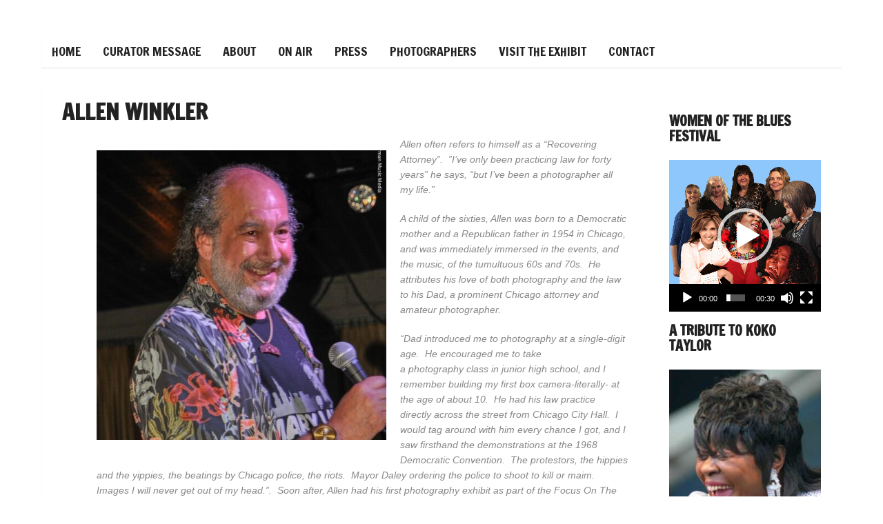

--- FILE ---
content_type: text/html; charset=UTF-8
request_url: https://womenoftheblues.com/allen-winkler/
body_size: 16945
content:
<!DOCTYPE html>   

<html lang="en">

<head>
	<meta charset="UTF-8">
	<meta name="viewport" content="width=device-width, initial-scale=1">
	<title>Allen Winkler &#8211; Women of the Blues Foundation Inc. </title>
<meta name='robots' content='max-image-preview:large' />

<!-- Open Graph Meta Tags generated by MashShare 4.0.47 - https://mashshare.net -->
<meta property="og:type" content="article" /> 
<meta property="og:title" content="Allen Winkler" />
<meta property="og:description" content="Allen often refers to himself as a “Recovering Attorney”.  ”I’ve only been practicing law for forty years” he says, “but I’ve been a photographer all my life.”  A child of the sixties, Allen was born to a Democratic" />
<meta property="og:url" content="https://womenoftheblues.com/allen-winkler/" />
<meta property="og:site_name" content="Women of the Blues Foundation Inc. " />
<meta property="article:publisher" content="https://www.facebook.com/womenoftheblues/" />
<meta property="article:published_time" content="2020-01-30T02:04:57+00:00" />
<meta property="article:modified_time" content="2021-03-21T15:15:04+00:00" />
<meta property="og:updated_time" content="2021-03-21T15:15:04+00:00" />
<!-- Open Graph Meta Tags generated by MashShare 4.0.47 - https://www.mashshare.net -->
<!-- Twitter Card generated by MashShare 4.0.47 - https://www.mashshare.net -->
<meta name="twitter:card" content="summary">
<meta name="twitter:title" content="Allen Winkler">
<meta name="twitter:description" content="Allen often refers to himself as a “Recovering Attorney”.  ”I’ve only been practicing law for forty years” he says, “but I’ve been a photographer all my life.”  A child of the sixties, Allen was born to a Democratic">
<!-- Twitter Card generated by MashShare 4.0.47 - https://www.mashshare.net -->

<link rel="alternate" type="application/rss+xml" title="Women of the Blues Foundation Inc.  &raquo; Feed" href="https://womenoftheblues.com/feed/" />
<link rel="alternate" type="application/rss+xml" title="Women of the Blues Foundation Inc.  &raquo; Comments Feed" href="https://womenoftheblues.com/comments/feed/" />
		<script type="text/javascript">
			window._wpemojiSettings = {"baseUrl":"https:\/\/s.w.org\/images\/core\/emoji\/13.0.1\/72x72\/","ext":".png","svgUrl":"https:\/\/s.w.org\/images\/core\/emoji\/13.0.1\/svg\/","svgExt":".svg","source":{"concatemoji":"https:\/\/womenoftheblues.com\/wp-includes\/js\/wp-emoji-release.min.js?ver=5.7.12"}};
			!function(e,a,t){var n,r,o,i=a.createElement("canvas"),p=i.getContext&&i.getContext("2d");function s(e,t){var a=String.fromCharCode;p.clearRect(0,0,i.width,i.height),p.fillText(a.apply(this,e),0,0);e=i.toDataURL();return p.clearRect(0,0,i.width,i.height),p.fillText(a.apply(this,t),0,0),e===i.toDataURL()}function c(e){var t=a.createElement("script");t.src=e,t.defer=t.type="text/javascript",a.getElementsByTagName("head")[0].appendChild(t)}for(o=Array("flag","emoji"),t.supports={everything:!0,everythingExceptFlag:!0},r=0;r<o.length;r++)t.supports[o[r]]=function(e){if(!p||!p.fillText)return!1;switch(p.textBaseline="top",p.font="600 32px Arial",e){case"flag":return s([127987,65039,8205,9895,65039],[127987,65039,8203,9895,65039])?!1:!s([55356,56826,55356,56819],[55356,56826,8203,55356,56819])&&!s([55356,57332,56128,56423,56128,56418,56128,56421,56128,56430,56128,56423,56128,56447],[55356,57332,8203,56128,56423,8203,56128,56418,8203,56128,56421,8203,56128,56430,8203,56128,56423,8203,56128,56447]);case"emoji":return!s([55357,56424,8205,55356,57212],[55357,56424,8203,55356,57212])}return!1}(o[r]),t.supports.everything=t.supports.everything&&t.supports[o[r]],"flag"!==o[r]&&(t.supports.everythingExceptFlag=t.supports.everythingExceptFlag&&t.supports[o[r]]);t.supports.everythingExceptFlag=t.supports.everythingExceptFlag&&!t.supports.flag,t.DOMReady=!1,t.readyCallback=function(){t.DOMReady=!0},t.supports.everything||(n=function(){t.readyCallback()},a.addEventListener?(a.addEventListener("DOMContentLoaded",n,!1),e.addEventListener("load",n,!1)):(e.attachEvent("onload",n),a.attachEvent("onreadystatechange",function(){"complete"===a.readyState&&t.readyCallback()})),(n=t.source||{}).concatemoji?c(n.concatemoji):n.wpemoji&&n.twemoji&&(c(n.twemoji),c(n.wpemoji)))}(window,document,window._wpemojiSettings);
		</script>
		<style type="text/css">
img.wp-smiley,
img.emoji {
	display: inline !important;
	border: none !important;
	box-shadow: none !important;
	height: 1em !important;
	width: 1em !important;
	margin: 0 .07em !important;
	vertical-align: -0.1em !important;
	background: none !important;
	padding: 0 !important;
}
</style>
	<link rel='stylesheet' id='wp-block-library-css'  href='https://womenoftheblues.com/wp-includes/css/dist/block-library/style.min.css?ver=5.7.12' type='text/css' media='all' />
<link rel='stylesheet' id='ctct_form_styles-css'  href='https://womenoftheblues.com/wp-content/plugins/constant-contact-forms/assets/css/style.css?ver=2.10.0' type='text/css' media='all' />
<link rel='stylesheet' id='contact-form-7-css'  href='https://womenoftheblues.com/wp-content/plugins/contact-form-7/includes/css/styles.css?ver=5.5.6.1' type='text/css' media='all' />
<link rel='stylesheet' id='mashsb-styles-css'  href='https://womenoftheblues.com/wp-content/plugins/mashsharer/assets/css/mashsb.min.css?ver=4.0.47' type='text/css' media='all' />
<style id='mashsb-styles-inline-css' type='text/css'>
.mashsb-count {color:#cccccc;}@media only screen and (min-width:568px){.mashsb-buttons a {min-width: 177px;}}
</style>
<link rel='stylesheet' id='soundboard-fonts-css'  href='https://fonts.googleapis.com/css?family=Ruda%3A900%7CFrancois+One%3A400%2C400%2C700%2C800%2C900&#038;subset=latin%2Clatin-ext&#038;ver=1.0.0' type='text/css' media='all' />
<link rel='stylesheet' id='font-awesome-css'  href='https://womenoftheblues.com/wp-content/themes/soundboard/fonts/fontawesome/css/all.css?ver=screen' type='text/css' media='all' />
<link rel='stylesheet' id='prettyphoto-css'  href='https://womenoftheblues.com/wp-content/themes/soundboard/css/prettyphoto.css?ver=screen' type='text/css' media='all' />
<link rel='stylesheet' id='slicknav-css'  href='https://womenoftheblues.com/wp-content/themes/soundboard/css/slicknav.css?ver=screen' type='text/css' media='all' />
<link rel='stylesheet' id='soundboard-style-css'  href='https://womenoftheblues.com/wp-content/themes/soundboard/style.css?ver=5.7.12' type='text/css' media='all' />
<style id='soundboard-style-inline-css' type='text/css'>
 
		#topnavi,
		.slicknav_nav,
		#slide-bg,
		#content  {
			background-color: rgba(34,34,34,0.97);
			}
		 
		#content,
		#topnavi,
		#slide-bg {
			box-shadow: 0 1px 1px rgba(0,0,0,0.1);
			}
		 
		a, 
		a:visited,
		h1 a:hover, h1 a:active,
		h2 a:hover, h2 a:active,
		h3 a:hover, h3 a:active,
		h4 a:hover, h4 a:active,
		h5 a:hover, h5 a:active,
		h6 a:hover, h6 a:active,
		#footer-widget-area a:hover,
		#footer-widget-area a:active,
		.themecolor {
			color: #14b8f5;
			}
		 
		.sf-menu li:hover,
		.sf-menu a:focus,
		.sf-menu a:hover,
		.sf-menu a:active,
		.sf-menu ul li:hover,
		.sf-menu ul li a:hover,
		.sf-menu ul a:hover,
		.sf-menu li.selected,
		.sf-menu li.current-cat,
		.sf-menu li.current-cat-parent,
		.sf-menu li.current_page_item,
		.sf-menu li.current_page_ancestor,
		#topnavi .current-menu-item,
		button,
		.button,
		input.submit,
		input[type='submit'],
		.submitbutton,
		.highlight1,
		.highlight2,
		.redsun-tabs li a,
		.pagination_main a:hover,
		.pagination_main .current,
		ul.login li a:hover,
		span.page-numbers,
		a.page-numbers:hover,
		li.comment .reply,
		.login-submit input,
		a:hover.nivo-nextNav,
		a:hover.nivo-prevNav,
		.nivo-caption p,
		.post-tags a {
			background-color: #14b8f5;
			}
		 
		.nivo-caption p {
			box-shadow: 17px 0 0 #14b8f5, -17px 0 0 #14b8f5;
		} 
		 
		@media only screen and (max-width: 767px) {
			.nivo-caption p
			{
				box-shadow: 8px 0 0 #14b8f5, -8px 0 0 #14b8f5;
			} 
		}
		 
		body, p {
			font-size: 14px;
			}
		 
			h1, h2, h3, h4, h5, h6,
			button,
			.button,
			.button1,
			.buttonS,
			.button2,
			input.submit,
			input[type='submit'],
			.submitbutton,
			.cancelled,
			.soldout,
			span.reply,
			.details,
			.dropcap,
			li.comment cite,
			.redsun-tabs li a,
			.sf-menu a,
			.slicknav_menu ul li a,
			.slicknav_menutxt,
			#navi-icon,
			.comment-reply-link,
			.nivo-caption p {
				font-family: Francois One;
			}
		 
		h3.widgettitle,
		h2.news-home-title,
		button,
		.button,
		.button1,
		.buttonS,
		.button2,
		.submitbutton,
		input.submit,
		input[type='submit'],
		.cancelled,
		.soldout,
		span.reply,
		.date-h,
		h1.pagetitle,
		#content h3.widgettitle,
		ul.login li a,
		.sf-menu a,
		.slicknav_menu ul li a,
		.slicknav_menutxt,
		.comment-reply-link,
		.nivo-caption p {
			text-transform: uppercase;
		} 
		 
		.sf-menu a { font-size: 18px; }
		#topnavi { height: 48px; }
		.sf-menu ul { margin-top: 21px;}
		
</style>
<link rel='stylesheet' id='light-css'  href='https://womenoftheblues.com/wp-content/themes/soundboard/css/skins/light.css?ver=screen' type='text/css' media='all' />
<style id='light-inline-css' type='text/css'>
 
		.toggle-nav.fas.fa-bars,
		.slicknav_menutxt {
			font-size: 28px;
			}
		 
		.toggle-nav.fas.fa-bars,
		.slicknav_menutxt {
			color: #ffffff;
			}
		
</style>
<link rel='stylesheet' id='tablepress-default-css'  href='https://womenoftheblues.com/wp-content/plugins/tablepress/css/default.min.css?ver=1.14' type='text/css' media='all' />
<script type='text/javascript' src='https://womenoftheblues.com/wp-includes/js/jquery/jquery.min.js?ver=3.5.1' id='jquery-core-js'></script>
<script type='text/javascript' src='https://womenoftheblues.com/wp-includes/js/jquery/jquery-migrate.min.js?ver=3.3.2' id='jquery-migrate-js'></script>
<script type='text/javascript' id='mashsb-js-extra'>
/* <![CDATA[ */
var mashsb = {"shares":"0","round_shares":"1","animate_shares":"0","dynamic_buttons":"0","share_url":"https:\/\/womenoftheblues.com\/allen-winkler\/","title":"Allen+Winkler","image":null,"desc":"Allen\u00a0often refers to himself as a \u201cRecovering Attorney\u201d.\u00a0 \u201dI\u2019ve only been practicing law for forty years\u201d he says, \u201cbut I\u2019ve been a photographer all my life.\u201d\n\nA child of the sixties,\u00a0Allen was born to a Democratic \u2026","hashtag":"","subscribe":"content","subscribe_url":"","activestatus":"1","singular":"1","twitter_popup":"1","refresh":"0","nonce":"e3947fbca1","postid":"1199","servertime":"1768834770","ajaxurl":"https:\/\/womenoftheblues.com\/wp-admin\/admin-ajax.php"};
/* ]]> */
</script>
<script type='text/javascript' src='https://womenoftheblues.com/wp-content/plugins/mashsharer/assets/js/mashsb.min.js?ver=4.0.47' id='mashsb-js'></script>
<link rel="https://api.w.org/" href="https://womenoftheblues.com/wp-json/" /><link rel="alternate" type="application/json" href="https://womenoftheblues.com/wp-json/wp/v2/pages/1199" /><link rel="EditURI" type="application/rsd+xml" title="RSD" href="https://womenoftheblues.com/xmlrpc.php?rsd" />
<link rel="wlwmanifest" type="application/wlwmanifest+xml" href="https://womenoftheblues.com/wp-includes/wlwmanifest.xml" /> 
<meta name="generator" content="WordPress 5.7.12" />
<link rel="canonical" href="https://womenoftheblues.com/allen-winkler/" />
<link rel='shortlink' href='https://womenoftheblues.com/?p=1199' />
<link rel="alternate" type="application/json+oembed" href="https://womenoftheblues.com/wp-json/oembed/1.0/embed?url=https%3A%2F%2Fwomenoftheblues.com%2Fallen-winkler%2F" />
<link rel="alternate" type="text/xml+oembed" href="https://womenoftheblues.com/wp-json/oembed/1.0/embed?url=https%3A%2F%2Fwomenoftheblues.com%2Fallen-winkler%2F&#038;format=xml" />



	<style type="text/css">

		/* logo width */
		.logoimage { 
			width: px;
			}

		/* logo space around */
		#logo, #topnavi, .menu-responsive { 
			margin-top: px;
			}

		/* logo align */
		@media only screen and (min-width: 960px) { 
			#logo { 
				text-align: left;
				}
		}

		/* content background color and opacity*/
		#topnavi,
		.slicknav_nav,
		#slide-bg,
		#content  {
			background-color: rgba(255,255,255,0.9)			}


	</style>

    <style id="tt-easy-google-font-styles" type="text/css">p { }
h1 { }
h2 { }
h3 { }
h4 { }
h5 { }
h6 { }
</style><script data-dont-merge="">(function(){function iv(a){if(a.nodeName=='SOURCE'){a = a.nextSibling;}if(typeof a !== 'object' || a === null || typeof a.getBoundingClientRect!=='function'){return false}var b=a.getBoundingClientRect();return((a.innerHeight||a.clientHeight)>0&&b.bottom+50>=0&&b.right+50>=0&&b.top-50<=(window.innerHeight||document.documentElement.clientHeight)&&b.left-50<=(window.innerWidth||document.documentElement.clientWidth))}function ll(){var a=document.querySelectorAll('[data-swift-image-lazyload]');for(var i in a){if(iv(a[i])){a[i].onload=function(){window.dispatchEvent(new Event('resize'));};try{if(a[i].nodeName == 'IMG'){a[i].setAttribute('src',(typeof a[i].dataset.src != 'undefined' ? a[i].dataset.src : a[i].src))};a[i].setAttribute('srcset',(typeof a[i].dataset.srcset !== 'undefined' ? a[i].dataset.srcset : ''));a[i].setAttribute('sizes',(typeof a[i].dataset.sizes !== 'undefined' ? a[i].dataset.sizes : ''));a[i].setAttribute('style',(typeof a[i].dataset.style !== 'undefined' ? a[i].dataset.style : ''));a[i].removeAttribute('data-swift-image-lazyload')}catch(e){}}}requestAnimationFrame(ll)}requestAnimationFrame(ll)})();</script>
</head>

<!-- BEGIN body -->

<body class="page-template-default page page-id-1199 content-wide ctct-soundboard metaslider-plugin no-mobile">

	
	<div id="wrapall">

		

		<div id="wrap-main" class="content-wide">

			<header id="header" class="site-header">

				<div id="logo-navi-wrap">                        
										<!-- Navigation Regular -->
<div id="topnavi" class="menu-regular">
	<div class="menu-new-container"><ul id="menu-new" class="sf-menu primary-menu"><li id="menu-item-2042" class="menu-item menu-item-type-post_type menu-item-object-page menu-item-home menu-item-2042"><a href="https://womenoftheblues.com/">Home</a></li>
<li id="menu-item-2032" class="menu-item menu-item-type-post_type menu-item-object-page menu-item-2032"><a href="https://womenoftheblues.com/curator-message/">Curator Message</a></li>
<li id="menu-item-2034" class="menu-item menu-item-type-post_type menu-item-object-page menu-item-2034"><a href="https://womenoftheblues.com/about-2/">About</a></li>
<li id="menu-item-2038" class="menu-item menu-item-type-post_type menu-item-object-page menu-item-2038"><a href="https://womenoftheblues.com/on-air/">On Air</a></li>
<li id="menu-item-2040" class="menu-item menu-item-type-post_type menu-item-object-page menu-item-2040"><a href="https://womenoftheblues.com/press/">Press</a></li>
<li id="menu-item-2039" class="menu-item menu-item-type-post_type menu-item-object-page menu-item-2039"><a href="https://womenoftheblues.com/photographers/">Photographers</a></li>
<li id="menu-item-2041" class="menu-item menu-item-type-post_type menu-item-object-page menu-item-2041"><a href="https://womenoftheblues.com/visit-the-exhibit/">Visit the exhibit</a></li>
<li id="menu-item-2036" class="menu-item menu-item-type-post_type menu-item-object-page menu-item-2036"><a href="https://womenoftheblues.com/contact/">Contact</a></li>
</ul></div>                       
</div>


<!-- Navigation Responsive -->
<div  class="menu-responsive">
	<nav id="site-navigation-responsive" class="menu-responsive"></nav>
</div>
				</div> 
				
			</header>

			<div id="content-wrap">

<div id="content" class="container">

	<div class="primary has-sidebar">

		<h1 class="pagetitle"> Allen Winkler </h1>

		
		<div class="single_entry">
			<blockquote><p><img class="wp-image-1200 alignleft" src="https://womenoftheblues.com/wp-content/uploads/2020/01/Allen-Winkler.jpg" alt="" width="420" height="420" srcset="https://womenoftheblues.com/wp-content/uploads/2020/01/Allen-Winkler.jpg 717w, https://womenoftheblues.com/wp-content/uploads/2020/01/Allen-Winkler-520x520.jpg 520w, https://womenoftheblues.com/wp-content/uploads/2020/01/Allen-Winkler-680x680.jpg 680w, https://womenoftheblues.com/wp-content/uploads/2020/01/Allen-Winkler-150x150.jpg 150w, https://womenoftheblues.com/wp-content/uploads/2020/01/Allen-Winkler-140x140.jpg 140w, https://womenoftheblues.com/wp-content/uploads/2020/01/Allen-Winkler-220x220.jpg 220w, https://womenoftheblues.com/wp-content/uploads/2020/01/Allen-Winkler-100x100.jpg 100w, https://womenoftheblues.com/wp-content/uploads/2020/01/Allen-Winkler-20x20.jpg 20w" sizes="(max-width: 420px) 100vw, 420px" /><span class="il">Allen</span> often refers to himself as a “Recovering Attorney”.  ”I’ve only been practicing law for forty years” he says, “but I’ve been a photographer all my life.”</p>
<p>A child of the sixties, <span class="il">Allen</span> was born to a Democratic mother and a Republican father in 1954 in Chicago, and was immediately immersed in the events, and the music, of the tumultuous 60s and 70s.  He attributes his love of both <span class="il">photography</span> and the law to his Dad, a prominent Chicago attorney and amateur photographer.</p>
<p>“Dad introduced me to <span class="il">photography</span> at a single-digit age.  He encouraged me to take a <span class="il">photography</span> class in junior high school, and I remember building my first box camera-literally- at the age of about 10.  He had his law practice directly across the street from Chicago City Hall.  I would tag around with him every chance I got, and I saw firsthand the demonstrations at the 1968 Democratic Convention.  The protestors, the hippies and the yippies, the beatings by Chicago police, the riots.  Mayor Daley ordering the police to shoot to kill or maim.  Images I will never get out of my head.”.  Soon after, <span class="il">Allen</span> had his first <span class="il">photography</span> exhibit as part of the Focus On The Arts Program while still a student at HIghland Park High School.  In that exhibit, <span class="il">Allen</span> displayed Powerful imagery capturing the emotions of the day.</p>
<p>“I see pictures everywhere&#8230;..a beautiful flower or sunset, sure, but also a leaf on a tree, an old man trudging a night road alone, a squirrel.  It drives my friends and family a little nuts, because I keep stopping to take photographs.”</p>
<p>He particularly loves performance <span class="il">photography</span>.  “My goal is to observe, capture and convey positive imagery, and with performance <span class="il">photography</span> I love to recreate the emotions and experiences of the artist; I want the observer to feel like they were actually at the performance.”</p>
<p>After spending 15 years in New Orleans and 25 years in Atlanta, <span class="il">Allen</span> has returned to Chicago and, along with his creative partner Lynn Orman Weiss, has received accolades for his captures of artists such as Buddy Guy, Bobby Rush, Mary Lane, Larkin Poe and many others.  <span class="il">Allen</span> and Lynn exhibited their <span class="il">photos</span> of Buddy and his family during a gallery showing of “Buddy Guy &#8211; A Year in Pictures” for Buddy’s 82nd birthday; Buddy and his family came to view the <span class="il">photos</span> and meet patrons from around the world.  They have now started the new record label “Owl Music &amp; Media/Women Of The Blues Records” and issued Mary Lane’s album ‘Travelin’ Woman’, her first album in over 20 years.  Mary has just been nominated for the Koko Taylor Blues Music Award for best traditional blues.</p>
<p>“Our goal is to capture and preserve the legacies of these great artists, and to promote them.  We celebrate them in print, on record, on-air and through our <span class="il">photography</span>.”</p>
<p>&#8212; Allen Winkler</p></blockquote>
<h3>LINKS</h3>
<p><strong>| <a href="https://www.facebook.com/allen.winkler.98" target="_blank" rel="noopener noreferrer">Allen Winkler on Facebook </a>| <a href="https://www.instagram.com/allen.winkler/">Allen Winkler on Instagram </a></strong></p>
<p><strong>| <a href="http://owlmusicmedia.com" target="_blank" rel="noopener noreferrer">owlmusicmedia.com</a> | </strong></p>
<h3>PHOTOS</h3>
<p><img class="alignnone wp-image-1277" src="https://womenoftheblues.com/wp-content/uploads/2020/03/Bettye-LaVette-©-Allen-Winkler.jpg" alt="Bettye LaVette - © Allen Winkler" width="420" height="315" srcset="https://womenoftheblues.com/wp-content/uploads/2020/03/Bettye-LaVette-©-Allen-Winkler.jpg 1440w, https://womenoftheblues.com/wp-content/uploads/2020/03/Bettye-LaVette-©-Allen-Winkler-520x390.jpg 520w, https://womenoftheblues.com/wp-content/uploads/2020/03/Bettye-LaVette-©-Allen-Winkler-680x510.jpg 680w, https://womenoftheblues.com/wp-content/uploads/2020/03/Bettye-LaVette-©-Allen-Winkler-768x576.jpg 768w, https://womenoftheblues.com/wp-content/uploads/2020/03/Bettye-LaVette-©-Allen-Winkler-20x15.jpg 20w" sizes="(max-width: 420px) 100vw, 420px" /></p>
<h4>Bettye LaVette</h4>
<p>© Allen Winkler</p>
<p>Bettye LaVette (born Betty Jo Haskins, January 29, 1946) is an American <a href="https://en.m.wikipedia.org/wiki/Soul_music">soul</a>singer-songwriter who made her first record at sixteen, and achieved intermittent fame until 2005, with her album <a href="https://en.m.wikipedia.org/wiki/I%27ve_Got_My_Own_Hell_to_Raise"><em>I&#8217;ve Got My Own Hell to Raise</em></a>. Her eclectic musical style combines elements of <a href="https://en.m.wikipedia.org/wiki/Soul_music">soul</a>, <a href="https://en.m.wikipedia.org/wiki/Blues">blues</a>, <a href="https://en.m.wikipedia.org/wiki/Rock_and_roll">rock and roll</a>, <a href="https://en.m.wikipedia.org/wiki/Funk">funk</a>, <a href="https://en.m.wikipedia.org/wiki/Gospel_music">gospel</a>, and <a href="https://en.m.wikipedia.org/wiki/Country_music">country music</a>.  In 2020, she was inducted into the Blues Hall of Fame which will be presented by The Blues Foundation in a future ceremony due to the Covid 19 pandemic. More info can be found at www.BettyeLavette.com</p>
<p><img class="wp-image-1201 alignnone" src="https://womenoftheblues.com/wp-content/uploads/2020/01/Beverly-Guitar-Watson-©-Allen-Winkler.jpg" alt="" width="420" height="420" srcset="https://womenoftheblues.com/wp-content/uploads/2020/01/Beverly-Guitar-Watson-©-Allen-Winkler.jpg 882w, https://womenoftheblues.com/wp-content/uploads/2020/01/Beverly-Guitar-Watson-©-Allen-Winkler-520x520.jpg 520w, https://womenoftheblues.com/wp-content/uploads/2020/01/Beverly-Guitar-Watson-©-Allen-Winkler-680x680.jpg 680w, https://womenoftheblues.com/wp-content/uploads/2020/01/Beverly-Guitar-Watson-©-Allen-Winkler-150x150.jpg 150w, https://womenoftheblues.com/wp-content/uploads/2020/01/Beverly-Guitar-Watson-©-Allen-Winkler-768x768.jpg 768w, https://womenoftheblues.com/wp-content/uploads/2020/01/Beverly-Guitar-Watson-©-Allen-Winkler-140x140.jpg 140w, https://womenoftheblues.com/wp-content/uploads/2020/01/Beverly-Guitar-Watson-©-Allen-Winkler-220x220.jpg 220w, https://womenoftheblues.com/wp-content/uploads/2020/01/Beverly-Guitar-Watson-©-Allen-Winkler-100x100.jpg 100w, https://womenoftheblues.com/wp-content/uploads/2020/01/Beverly-Guitar-Watson-©-Allen-Winkler-20x20.jpg 20w" sizes="(max-width: 420px) 100vw, 420px" /></p>
<h4>Beverly Guitar Watson</h4>
<p>2017 Park Tavern, Atlanta, GA © Allen Winkler</p>
<p><b>Beverly &#8220;Guitar&#8221; Watkins</b> (April 6, 1939 – October 1, 2019) was an American blues guitarist. Sandra Pointer-Jones wrote, &#8220;Beverly Watkins is a pyrotechnic guitar maven whose searing, ballistic attacks on the guitar have become allegorical tales within the blues community.&#8221; George Varga, reviewing her debut CD, observed that Watkins “sings and plays with enough poise and verve to make musicians half her age or younger consider alternative means of employment.” She was iconic for her performances playing guitar behind her head while on her knees, even well into her 70s.</p>
<p>Beverly was born in Atlanta, Georgia in 1939. She began playing music in school, and played bass for a band called Billy West Stone and the Down Beats.Around the year 1959, she was introduced to Piano Red, who had a daily radio show on WAOK, and she subsequently joined Piano Red and the Meter-tones, who played in a number of towns in the Atlanta area, and then Atlanta clubs such as the Magnolia Ballroom and the Casino, before starting to tour throughout the southeast, primarily at colleges. About the time the group renamed itself Piano Red and the Houserockers, they started touring nationally.</p>
<p>Beverly had a long and continuous musical career, and worked with artists including James Brown, B.B. King, and Ray Charles. However, like many roots musicians, she found it difficult to crack the airwaves, and achieved recognition much later in her career, after the advent of the internet made it possible for musicians not backed by major labels to be heard by a wider audience. She was re-discovered by Music Maker Relief Foundation founder Tim Duffy, who started booking her in package shows, and in 1998, with Koko Taylor and Rory Block, was part of the all-star Women of the Blues &#8220;Hot Mamas&#8221; tour. Her 1999 CD debut, <i>Back in Business</i>, earned a W. C. Handy Award nomination in 2000.</p>
<p>Beverly died after a heart attack on October 1, 2019 at the age of 80.</p>
<p><img class="wp-image-1202 alignnone" src="https://womenoftheblues.com/wp-content/uploads/2020/01/Carlise-Guy-©-Allen-Winkler.jpg" alt="" width="420" height="315" srcset="https://womenoftheblues.com/wp-content/uploads/2020/01/Carlise-Guy-©-Allen-Winkler.jpg 1440w, https://womenoftheblues.com/wp-content/uploads/2020/01/Carlise-Guy-©-Allen-Winkler-520x390.jpg 520w, https://womenoftheblues.com/wp-content/uploads/2020/01/Carlise-Guy-©-Allen-Winkler-680x510.jpg 680w, https://womenoftheblues.com/wp-content/uploads/2020/01/Carlise-Guy-©-Allen-Winkler-768x576.jpg 768w, https://womenoftheblues.com/wp-content/uploads/2020/01/Carlise-Guy-©-Allen-Winkler-20x15.jpg 20w" sizes="(max-width: 420px) 100vw, 420px" /></p>
<h4>Carlise Guy</h4>
<p>Buddy Guy&#8217;s Legends, Chicago, Illinois 2018 © Allen Winkler</p>
<p>Carlise Guy is the daughter of seven-time Grammy Award-winning blues legend Buddy Guy. She is also the lead vocalist of the NuBlu Band, which blends blues, soul and R&amp;B into their powerhouse performances that pay homage to their Chicago roots. Unbeknownst to many, she also has a passion for the legal field. Aside from her dad, Whitney Houston and Chaka Khan are her biggest influences. She auditioned for her now best friends Mark Maddox and Dan Henley many years ago to sing in their band and they played around Chicago; she then returned to church and started singing in the choir. Her dad would call her up on stage with him to sing a song or two when she would come out to see his performances once she was old enough. She told him she would open for him one day with her own band, called up Dan and Mark, who were already the NuBlu Band, and here they are!  Her favorite quote:  “Forget all your troubles, come and have a good time and live in the moment!”</p>
<p><img class="alignnone wp-image-1270" src="https://womenoftheblues.com/wp-content/uploads/2020/03/Rebecca-Megan-Lovell-©-Allen-Winkler.jpg" alt="" width="420" height="420" srcset="https://womenoftheblues.com/wp-content/uploads/2020/03/Rebecca-Megan-Lovell-©-Allen-Winkler.jpg 1080w, https://womenoftheblues.com/wp-content/uploads/2020/03/Rebecca-Megan-Lovell-©-Allen-Winkler-520x520.jpg 520w, https://womenoftheblues.com/wp-content/uploads/2020/03/Rebecca-Megan-Lovell-©-Allen-Winkler-680x680.jpg 680w, https://womenoftheblues.com/wp-content/uploads/2020/03/Rebecca-Megan-Lovell-©-Allen-Winkler-150x150.jpg 150w, https://womenoftheblues.com/wp-content/uploads/2020/03/Rebecca-Megan-Lovell-©-Allen-Winkler-768x768.jpg 768w, https://womenoftheblues.com/wp-content/uploads/2020/03/Rebecca-Megan-Lovell-©-Allen-Winkler-140x140.jpg 140w, https://womenoftheblues.com/wp-content/uploads/2020/03/Rebecca-Megan-Lovell-©-Allen-Winkler-220x220.jpg 220w, https://womenoftheblues.com/wp-content/uploads/2020/03/Rebecca-Megan-Lovell-©-Allen-Winkler-100x100.jpg 100w, https://womenoftheblues.com/wp-content/uploads/2020/03/Rebecca-Megan-Lovell-©-Allen-Winkler-20x20.jpg 20w" sizes="(max-width: 420px) 100vw, 420px" /></p>
<h4>Larkin Poe &#8211; Rebecca Lovell and Megan Lovell</h4>
<p>2018 © Allen Winkler</p>
<p><b><br />
Larkin Poe</b> is an American roots rock band originally from north Georgia and currently from Nashville, Tennessee fronted by sisters Rebecca Lovell (born January 30, 1991) and Megan Lovell (born May 12, 1989). They are descendants of Edgar Allan Poe, which contributes to the name of the band.  Featuring strong southern harmonies, heavy electric guitar riffs, and slide guitar, they are often touted as &#8220;the little sisters of the Allman Brothers&#8221;. The band performed at the 2014 and 2016 Glastonbury Festival, and were voted &#8220;Best Discovery of Glastonbury 2014&#8221; by the UK&#8217;s <i>The Observer</i>. They appeared at the 2019 Chicago Blues Festival and rocked the crowd away.</p>
<p>Both sisters have also toured as backing musicians for a variety of other bands, most notably Elvis Costello, Conor Oberst of Bright Eyes, Kristian Bush of Sugarland, and Keith Urban.  They have been nominated for Blues Music Awards and the Grammy, and are currently nominated for Song of the Year “Bleach Blonde Bottle Blues” written by Rebecca Lovell, as well as for Contemporary Blues Album “Venom &amp; Faith”.</p>
<p><img class="alignnone wp-image-1278" src="https://womenoftheblues.com/wp-content/uploads/2020/03/Liz-Mandeville-©-Allen-Winkler.jpg" alt="Liz Mandeville - © Allen Winkler" width="420" height="350" srcset="https://womenoftheblues.com/wp-content/uploads/2020/03/Liz-Mandeville-©-Allen-Winkler.jpg 1296w, https://womenoftheblues.com/wp-content/uploads/2020/03/Liz-Mandeville-©-Allen-Winkler-520x433.jpg 520w, https://womenoftheblues.com/wp-content/uploads/2020/03/Liz-Mandeville-©-Allen-Winkler-680x567.jpg 680w, https://womenoftheblues.com/wp-content/uploads/2020/03/Liz-Mandeville-©-Allen-Winkler-768x640.jpg 768w, https://womenoftheblues.com/wp-content/uploads/2020/03/Liz-Mandeville-©-Allen-Winkler-20x17.jpg 20w" sizes="(max-width: 420px) 100vw, 420px" /></p>
<h4>Liz Mandeville</h4>
<p>© Allen Winkler</p>
<p><img class="wp-image-1279 alignnone" src="https://womenoftheblues.com/wp-content/uploads/2020/03/Lynne-Jordan-2-©-Allen-Winkler.jpg" alt="Lynne Jordan - © Lynne Jordan" width="420" height="315" /></p>
<h4>Lynne Jordan</h4>
<p>Glenwood Avenue Arts Festival, Chicago, Illinois 2019 © Allen Winkler</p>
<p>In a city brimming with classic blues and jazz divas, Lynne Jordan stands apart. Not only do her soaring vocals dip effortlessly into blues, jazz, funk, rock and even country but her bawdy personality wins over any crowd. Her talent so dazzled the Second City that the late Chicago film critic Roger Ebert declared her his “favorite diva.” Backed by her sizzling band The Shivers, Jordan quickly developed into a Chicago institution, playing jazz and blues clubs, swanky lounges and even the charity circuit throughout the country. She brought her special brand of storytelling, raw humor and performance to New York and Atlanta with her sold-out show, “A Musical Tribute To Nina Simone.”  She currently performs a livestream every Monday night on Facebook and YouTube with her band The Shivers.  More info can be found at www.LynneJordan.com</p>
<p><img class="wp-image-1203 alignnone" src="https://womenoftheblues.com/wp-content/uploads/2020/01/Mary-Lane.jpg" alt="" width="420" height="420" srcset="https://womenoftheblues.com/wp-content/uploads/2020/01/Mary-Lane.jpg 1080w, https://womenoftheblues.com/wp-content/uploads/2020/01/Mary-Lane-520x520.jpg 520w, https://womenoftheblues.com/wp-content/uploads/2020/01/Mary-Lane-680x680.jpg 680w, https://womenoftheblues.com/wp-content/uploads/2020/01/Mary-Lane-150x150.jpg 150w, https://womenoftheblues.com/wp-content/uploads/2020/01/Mary-Lane-768x768.jpg 768w, https://womenoftheblues.com/wp-content/uploads/2020/01/Mary-Lane-140x140.jpg 140w, https://womenoftheblues.com/wp-content/uploads/2020/01/Mary-Lane-220x220.jpg 220w, https://womenoftheblues.com/wp-content/uploads/2020/01/Mary-Lane-100x100.jpg 100w, https://womenoftheblues.com/wp-content/uploads/2020/01/Mary-Lane-20x20.jpg 20w" sizes="(max-width: 420px) 100vw, 420px" /></p>
<h4>Mary Lane</h4>
<p>Glenwood Avenue Arts Festival, Chicago, Illinois 2019 © Allen Winkler</p>
<p>Born in Clarendon, Arkansas, Mary sang for spare change on street corners there as a<br />
child before commencing her career in earnest as an eager teenager in Marvell, Ark. with slide<br />
guitar great Robert Nighthawk. “He didn’t even call me up,” she remembers. “It sounded so<br />
good, I just went on up there and grabbed the mic and started singing. And everybody started<br />
hollering and going on.” She also worked with one-man band Joe Hill Louis (known as the Be-<br />
Bop Boy), and sat in with Howlin’ Wolf at the White Swan, her uncle’s club in Brinkley, Ark.<br />
“That’s where I met all the guys at,” says Mary. “Howlin’ Wolf, Junior Parker, James Cotton.”</p>
<p>In 1957, Lane relocated to the Chicagoland area, initially settling 40 miles north in<br />
Waukegan and initiating a longstanding personal relationship with guitarist Morris Pejoe, who<br />
recorded for Checker, Vee-Jay, and other local labels. They moved to Chicago in 1961, and while<br />
singing with Pejoe’s band as Little Mary, she cut her debut single circa 1964 for Fred Young’s<br />
Friendly Five label. “You Don’t Want My Loving No More” incorporated a piece of Freddy King’s<br />
hit instrumental “Hide Away” into its backing. “They were so in a hurry to get a tune out,” says<br />
Lane. “We just went on and did that tune. But it didn’t do nothing.”</p>
<p>Although success on record proved elusive, Mary shared South and West Side stages with an array of Chicago immortals—Elmore James, Magic Sam, Junior Wells, and the mighty Wolf, by then a West Side staple. “I was somebody that he would call up to do things with him on his show,” remembers Mary. “I was with Morris then, and Morris didn’t like that because he never would call Morris up. He would always call me up and not Morris.” Mary released her first full-length CD, Appointment with the Blues, two decades ago on the short-lived Noir label with Johnny B. Moore on lead guitar, pianist Detroit Junior, and her husband, Jeffery Labon on bass (Labon has successfully recovered from a recent stroke to play once again with Mary’s No Static Blues Band). Three of her daughters with Pejoe are singers<br />
themselves, including Lynne Lane.</p>
<p>Thanks to Travelin’ Woman her 2nd solo release in 20 years since her debut on Women of the Blues Records/Owl Music and Media and the new documentary, &#8220;I Can Only Be Mary Lane&#8221; everything’s happening at once for Mary Lane. “I’ve been out here, but I really haven’t got the break that I think I deserve,” says Lane, who continues to play local clubs on a weekly basis. “But I haven’t given up yet. I may give out, but I ain’t gonna give up!” 2019 Mary was nominated for a Blues Blast Music Award and she received the Sunshine Sonny Payne Award for Blues Excellence presented at the King Biscuit Blues Festival. Mary has been featured in stories in <em>Living Blues Magazine, Blues Blast Magazine </em>and cover story in <em>Big City Rhythm &amp; Blues Magazine. </em>Mary Lane is currently nominated for a Blues Music Award for Best Traditional Blues Female the Koko Taylor Award.</p>
<p><img class="alignnone wp-image-1280" src="https://womenoftheblues.com/wp-content/uploads/2020/03/Tierini-Jackson-©-Allen-Winkler.jpg" alt="" width="420" height="315" srcset="https://womenoftheblues.com/wp-content/uploads/2020/03/Tierini-Jackson-©-Allen-Winkler.jpg 1440w, https://womenoftheblues.com/wp-content/uploads/2020/03/Tierini-Jackson-©-Allen-Winkler-520x390.jpg 520w, https://womenoftheblues.com/wp-content/uploads/2020/03/Tierini-Jackson-©-Allen-Winkler-680x510.jpg 680w, https://womenoftheblues.com/wp-content/uploads/2020/03/Tierini-Jackson-©-Allen-Winkler-768x576.jpg 768w, https://womenoftheblues.com/wp-content/uploads/2020/03/Tierini-Jackson-©-Allen-Winkler-20x15.jpg 20w" sizes="(max-width: 420px) 100vw, 420px" /></p>
<h4>Tierini Jackson</h4>
<p>Blues Music Awards, Memphis, Tennessee &#8211; 2018 © Allen Winkler</p>
<p>Lynne Jordan &#8211; © Allen Winkler</p>
<p><img class="wp-image-1204 alignnone" src="https://womenoftheblues.com/wp-content/uploads/2020/01/Vanessa-Collier-©-Allen-Winkler.jpg" alt="" width="420" height="419" srcset="https://womenoftheblues.com/wp-content/uploads/2020/01/Vanessa-Collier-©-Allen-Winkler.jpg 1024w, https://womenoftheblues.com/wp-content/uploads/2020/01/Vanessa-Collier-©-Allen-Winkler-520x519.jpg 520w, https://womenoftheblues.com/wp-content/uploads/2020/01/Vanessa-Collier-©-Allen-Winkler-680x679.jpg 680w, https://womenoftheblues.com/wp-content/uploads/2020/01/Vanessa-Collier-©-Allen-Winkler-150x150.jpg 150w, https://womenoftheblues.com/wp-content/uploads/2020/01/Vanessa-Collier-©-Allen-Winkler-768x767.jpg 768w, https://womenoftheblues.com/wp-content/uploads/2020/01/Vanessa-Collier-©-Allen-Winkler-140x140.jpg 140w, https://womenoftheblues.com/wp-content/uploads/2020/01/Vanessa-Collier-©-Allen-Winkler-220x220.jpg 220w, https://womenoftheblues.com/wp-content/uploads/2020/01/Vanessa-Collier-©-Allen-Winkler-100x100.jpg 100w, https://womenoftheblues.com/wp-content/uploads/2020/01/Vanessa-Collier-©-Allen-Winkler-20x20.jpg 20w" sizes="(max-width: 420px) 100vw, 420px" /></p>
<h4>Vanessa Collier</h4>
<p>Blues Music Awards, Memphis, Tennessee &#8211; 2018 © Allen Winkler</p>
<p><b>Vanessa N. Collier</b> is an American blues, funk, and soul saxophonist, singer and songwriter. She has been nominated for five <a title="Blues Music Award" href="https://en.wikipedia.org/wiki/Blues_Music_Award" target="_blank" rel="noopener noreferrer" data-saferedirecturl="https://www.google.com/url?q=https://en.wikipedia.org/wiki/Blues_Music_Award&amp;source=gmail&amp;ust=1585245966418000&amp;usg=AFQjCNG_r2VqEC3sYovxzekZ_iLs-wqshQ">Blues Music Awards</a> and won one of them in 2019.</p>
<p>Her influences include Bonnie Raitt, Norah Jones, The Wood Brothers, Tedeschi Trucks Band, Ray Charles, Snooks Eaglin, Aretha Franklin, Herbie Hancock, Professor Longhair, and Cannonball Adderley. Collier is a <a title="Henri Selmer Paris" href="https://en.wikipedia.org/wiki/Henri_Selmer_Paris" target="_blank" rel="noopener noreferrer" data-saferedirecturl="https://www.google.com/url?q=https://en.wikipedia.org/wiki/Henri_Selmer_Paris&amp;source=gmail&amp;ust=1585245966419000&amp;usg=AFQjCNFCZ3MpvDm4_4Q1UUDApKy10PzY_w">Selmer</a> endorsed woodwind artist.</p>
<p>Collier was nominated in 2017 for a <a title="Blues Music Award" href="https://en.wikipedia.org/wiki/Blues_Music_Award" target="_blank" rel="noopener noreferrer" data-saferedirecturl="https://www.google.com/url?q=https://en.wikipedia.org/wiki/Blues_Music_Award&amp;source=gmail&amp;ust=1585245966419000&amp;usg=AFQjCNFLUkkITnaUCylkp6INtd5teM-Vfw">Blues Music Award</a> in the &#8216;Instrumental – Horn Player of the Year&#8217; category. She also won first place in the &#8216;Lyrics Only&#8217; category of the 2017 USA Songwriting Competition. She undertook the second leg of her 2017 European tour with Ruf Records&#8217; Blues Caravan.  Collier also teaches around 30 students at her own studio and is active in the <a title="Blues Foundation" href="https://en.wikipedia.org/wiki/Blues_Foundation" target="_blank" rel="noopener noreferrer" data-saferedirecturl="https://www.google.com/url?q=https://en.wikipedia.org/wiki/Blues_Foundation&amp;source=gmail&amp;ust=1585245966419000&amp;usg=AFQjCNFhIU5KDaToN1Dc2HueYvRlynNLoA">Blues Foundation</a>&#8216;s &#8216;Blues in the Schools&#8217; programs.</p>
<p>In 2018, Collier was nominated in two categories at that year&#8217;s Blues Music Awards; &#8216;Contemporary Blues Female Artist of the Year&#8217; and &#8216;Instrumental – Horn Player of the Year&#8217;. She released her third album <i>Honey Up</i> in July 2018 at the Briggs Farm Blues Festival. <i>Honey Up</i> spent nine weeks on Billboard in the Top Blues Albums Chart.</p>
<p>In 2019, she was again nominated in two categories at the Blues Music Awards; &#8216;Contemporary Blues Female Artist of the Year&#8217; and &#8216;Instrumental &#8211; Horn&#8217; for the second year in a row. On May 9, 2019, she won the latter award.</p>
		</div>

		
	</div><!-- .primary-->

		<aside id="main_sidebar" class="right-sidebar widget-area"> 
		<div id="black-studio-tinymce-3" class="widget widget_black_studio_tinymce"><div class="textwidget"><h3>WOMEN OF THE BLUES FESTIVAL</h3>
<p><div style="width: 300px;" class="wp-video"><!--[if lt IE 9]><script>document.createElement('video');</script><![endif]-->
<video class="wp-video-shortcode" id="video-1199-1" width="300" height="300" preload="metadata" controls="controls"><source type="video/mp4" src="https://womenoftheblues.com/wp-content/uploads/2025/02/WOTB-Ad.mp4?_=1" /><a href="https://womenoftheblues.com/wp-content/uploads/2025/02/WOTB-Ad.mp4">https://womenoftheblues.com/wp-content/uploads/2025/02/WOTB-Ad.mp4</a></video></div></p>
<h3>A TRIBUTE TO KOKO TAYLOR</h3>
<p><div id="attachment_1784" style="width: 238px" class="wp-caption alignnone"><a href="https://womenoftheblues.com/wp-content/uploads/2024/02/Koko-Taylor-photo-Nunu-Picks-1.jpg"><img aria-describedby="caption-attachment-1784" class="size-full wp-image-1784" src="https://womenoftheblues.com/wp-content/uploads/2024/02/Koko-Taylor-photo-Nunu-Picks-1.jpg" alt="Koko Taylor" width="228" height="300" /></a><p id="caption-attachment-1784" class="wp-caption-text">Photo Nunu Picks</p></div></p>
<p>Alligator Recording Artist, Queen of the Blues, Koko Taylor <a href="https://news.wttw.com/2021/06/28/traveling-exhibit-honors-koko-taylor-and-other-women-blues">https://news.wttw.com/2021/06/28/traveling-exhibit-honors-koko-taylor-and-other-women-blues</a> <a href="https://www.alligator.com/artists/Koko-Taylor/">https://www.alligator.com/artists/Koko-Taylor/</a></p>
<h3>DIRT WOMAN BLUES</h3>
<p><div id="attachment_1849" style="width: 337px" class="wp-caption alignnone"><a href="https://womenoftheblues.com/wp-content/uploads/2024/03/grainne-duffy-photo-blackham-images.jpg"><img aria-describedby="caption-attachment-1849" class="size-full wp-image-1849" src="https://womenoftheblues.com/wp-content/uploads/2024/03/grainne-duffy-photo-blackham-images.jpg" alt="grainne-duffy" width="327" height="300" /></a><p id="caption-attachment-1849" class="wp-caption-text">Photo Blackham Image</p></div></p>
<p><a href="http://Grainneduffy.com">Grainneduffy.com</a></p>
<h3>STRINGS OF JOY</h3>
<p><div id="attachment_1791" style="width: 204px" class="wp-caption alignnone"><a href="https://womenoftheblues.com/wp-content/uploads/2024/03/STLPrint_11x17_1276_ANNEHARRIS_AGresham_031017.jpg"><img aria-describedby="caption-attachment-1791" class="size-full wp-image-1791" src="https://womenoftheblues.com/wp-content/uploads/2024/03/STLPrint_11x17_1276_ANNEHARRIS_AGresham_031017.jpg" alt="Anne Harris" width="194" height="300" /></a><p id="caption-attachment-1791" class="wp-caption-text">Photo Amanda Gresham</p></div></p>
<p>Anne Harris, blues fiddle player, makes history <a href="https://www.youtube.com/results?search_query=ann+harris+wgn">https://www.youtube.com/results?search_query=ann+harris+wgn</a></p>
<h3>PASSING THE CROWN</h3>
<p><div id="attachment_1792" style="width: 399px" class="wp-caption alignnone"><a href="https://womenoftheblues.com/wp-content/uploads/2024/03/passing-the-crown.jpg"><img aria-describedby="caption-attachment-1792" class="size-full wp-image-1792" src="https://womenoftheblues.com/wp-content/uploads/2024/03/passing-the-crown.jpg" alt="Cookie Taylor, daughter of Koko Taylor, presented her mother's crown to Shemekia Copeland" width="389" height="300" /></a><p id="caption-attachment-1792" class="wp-caption-text">Photo Amanda Gresham</p></div></p>
<p>On 2011 Cookie Taylor, daughter of Koko Taylor, presented her mother's crown to Shemekia Copeland, crowning her the new Queen of the Blues. <a href="https://www.youtube.com/watch?v=rz68obDv5TQ">https://www.youtube.com/watch?v=rz68obDv5TQ</a></p>
<h3>CELEBRATE MARY LANE</h3>
<p><a href="https://womenoftheblues.com/mary-lane-honored/"><img class="alignnone wp-image-1736 size-full" src="https://womenoftheblues.com/wp-content/uploads/2022/06/Celebrate-Mary-Lane-star-burst-1.jpg" alt="" width="200" height="182" /></a> <a href="https://womenoftheblues.com/mary-lane-honored/">Come see the city of Chicago pay tribute to Mary Lane at Chicago Blues Fest, Women in Blues Stage, June 12th, 2:55 pm</a> <a href="https://womenoftheblues.com/come-see-mary-lane-in-june/">Mary Lane Dates in June</a></p>
<p>&nbsp;</p>
<p><a href="https://womenoftheblues.com/on-air/"><img class="alignnone size-full wp-image-1634" src="https://womenoftheblues.com/wp-content/uploads/2021/05/on-air-sm.png" alt="" width="200" height="42" /></a></p>
<h3>HELPING OTHER MUSICIANS IN NEED</h3>
<p><a href="https://www.nbcchicago.com/top-videos-home/local-singer-helping-other-musicians-in-need/2420953/"><img class="alignnone size-full wp-image-1633" src="https://womenoftheblues.com/wp-content/uploads/2021/05/Holle-Theee-Maxwell-allen-winkler.png" alt="Holle Thee Maxwell" width="200" height="150" /></a> Local Singer Helping Other Musicians in Need, Holle Thee Maxwell <a href="https://www.nbcchicago.com/top-videos-home/local-singer-helping-other-musicians-in-need/2420953/" target="_blank" rel="noopener">‘Making A Difference’ on NBC 5</a></p>
<p>&nbsp;</p>
<p><a href="https://womenoftheblues.com/press/"><img class="alignnone size-full wp-image-1635" src="https://womenoftheblues.com/wp-content/uploads/2021/05/press-sm.png" alt="" width="200" height="122" /></a></p>
<h3>ELLA JENKINS TURNS 100 AUGUST 6TH 2024</h3>
<p><a href="https://womenoftheblues.com/wp-content/uploads/2016/12/Ella-Jenkins-©-Lynn-Orman-scaled.jpg"><img class="alignnone wp-image-654" src="https://womenoftheblues.com/wp-content/uploads/2016/12/Ella-Jenkins-©-Lynn-Orman-520x345.jpg" alt="Ella Jenkins" width="197" height="131" /></a> "You sing a song and I'll sing a song. <a href="https://issuu.com/streetwise_chi/docs/nov16-22_2020_issuu/s/11327488" target="_blank" rel="noopener">And we'll sing a song together."</a></p>
<div class="yj6qo ajU">
<h3><strong>WOMEN OF THE BLUES PRESENTS<br />
WOMEN OF THE BLUES: A COAST TO COAST COLLECTION</strong></h3>
<p><a href="https://womenoftheblues.com/wp-content/uploads/2024/03/wob-logo.jpg"><img class="alignnone size-full wp-image-1802" src="https://womenoftheblues.com/wp-content/uploads/2024/03/wob-logo.jpg" alt="Women of the Blues logo" width="200" height="96" /></a></p>
<p>The Collection features over 100+ photographs and art of 'Women of the Blues' performing, in portrait and screaming the blues. The curated collection is a tribute to Alligator recording artist, Queen of the Blues, Koko Taylor and supports the Koko Taylor Celebrity Aid Foundation and the Sisters of Royalty among other benefactors. Twenty photographers from around the world share their very poignant and powerful images of these extraordinary women, photographed from the stage at the Chicago Blues Festival to the Maui Sugar Mill in Los Angeles, from the Blues Cruise on the Caribbean to festivals on the East Coast.</p></div>
<p>The Collection takes you behind the lens that captured the images of superstars like Mavis Staples and Irma Thomas to beloved West Coast artist Candye Kane and Sherry Jackson Pruitt. Other featured artists include Koko Taylor Award recipient Ruthie Foster, Chicago's Southern soul blues diva Nellie 'Tiger' Travis, the legendary Holle Thee Maxwell, international touring blues singer Deitra Farr, and rising star the newly crowned Queen of the Blues, Shemekia Copeland, daughter of Johnny Copeland, and Tomiko Dixon, granddaughter of Willie Dixon, and many more beautiful images of women who sing and play the blues.</p>
<p>The world premiere of ‘Women of the Blues – A Coast To Coast Collection’ was first presented by Orman Music And Media Group at Firecat Projects in Chicago, May 27, 2016 and opened June 8th in conjunction with the Chicago Blues Festival. The exhibit was on display October 3rd through December 12, 2016 at The University of Chicago Medical Center. The ‘Women Of The Blues – A Coast To Coast Collection’ was on display at the National Blues Museum in St. Louis January 7th through March 31st, 2017. “Women of the Blues: A Coast To Coast Collection” made a return appearance to the University of Chicago Medical Center, in celebration of World Music Festival in September and the first Logan Center Blues Festival in October. A portion of full exhibit was back on display at the HydePark Campus. The show was located in the skybridge between Mitchell Hospital and DCAM. In 2017 Collection was shown on the Jumbotron at the Petrillo Bandshell for 2017 Chicago Blues Festival. In January 2020, the Collection opened at the Blues Hall of Fame in Memphis.</p>
<p>Opening in March of 2020, Lynn Orman Weiss, founder and curator of Women of the Blues Foundation in partnership with Delmark Records President and CEO, Julia A. Miller, celebrated Women's History Month with an exhibit featuring 100 blues women, and highlighted past and present blues women in the Delmark Records family. The collection paid tribute to the 100 years of historical recordings, the first million dollar selling blues song, “Crazy Blues” by Mamie Smith, a breakthrough into mainstream recording, and to pay homage to the women of the Suffrage Movement.</p>
<p>In the summer of 2022, Lynn curated the Collection at the Epiphany Center for the Arts that featured the line-up of Women Blues Performers at The Chicago Blues Festival, and presented a lecture on Women of the Blues at Chicago’s historic Cliff Dweller’s Club.</p>
<p>The touring exhibit is available for showings at museums, hospitals, schools and art galleries interested in educating the public about the blues divas both present and past, their musical journey and contributions to American Roots Music and the art of unique visions of seasoned photographers from across the country and around the world, who focus on blues music and those talented performers who inspire them.</p>
<p>Please contact <a href="maito:%20ormanmusic@gmail.com">Lynn Orman Weiss,</a> <a href="http://womenoftheblues.org">Women of the Blues</a> to arrange a showing in a city near you.</p>
<p>Learn more about <a href="https://womenoftheblues.com/visit-the-exhibit/">THE EXHIBIT</a>.</p>
<p>Learn more about <a href="https://womenoftheblues.com/photographers/">THE PHOTOGRAPHERS</a>.</p>
</div></div><div id="search-2" class="widget widget_search"><!-- searchform-->
<form role="search" method="get" class="searchform" action="https://womenoftheblues.com/">

	<input id="search-form-696e46d2f2b9f" type="search" class="search-field" placeholder="Search here &hellip;" value="" name="s">

 	<button type="submit" class="button button-searchform">
            	<i class="fa fa-search"></i>
        </button>

</form></div>	</aside>
  





	
</div><!-- #content-->

</div><!-- #content-wrap -->

</div><!-- #wraptop -->

<div id="footer">

	  
         

	
        <div id="copyright">
                <div id="copyright-text" class="small">
                        &copy;
                        2026                        
                        Women of the Blues Foundation Inc. . All Rights Reserved.                           
        	</div>
        </div><!-- #copyright -->  

</div><!-- #footer -->

</div> <!-- #wrapall-->

<link rel='stylesheet' id='mediaelement-css'  href='https://womenoftheblues.com/wp-includes/js/mediaelement/mediaelementplayer-legacy.min.css?ver=4.2.16' type='text/css' media='all' />
<link rel='stylesheet' id='wp-mediaelement-css'  href='https://womenoftheblues.com/wp-includes/js/mediaelement/wp-mediaelement.min.css?ver=5.7.12' type='text/css' media='all' />
<script type='text/javascript' src='https://womenoftheblues.com/wp-content/plugins/constant-contact-forms/assets/js/ctct-plugin-frontend.min.js?ver=2.10.0' id='ctct_frontend_forms-js'></script>
<script type='text/javascript' src='https://womenoftheblues.com/wp-includes/js/dist/vendor/wp-polyfill.min.js?ver=7.4.4' id='wp-polyfill-js'></script>
<script type='text/javascript' id='wp-polyfill-js-after'>
( 'fetch' in window ) || document.write( '<script src="https://womenoftheblues.com/wp-includes/js/dist/vendor/wp-polyfill-fetch.min.js?ver=3.0.0"></scr' + 'ipt>' );( document.contains ) || document.write( '<script src="https://womenoftheblues.com/wp-includes/js/dist/vendor/wp-polyfill-node-contains.min.js?ver=3.42.0"></scr' + 'ipt>' );( window.DOMRect ) || document.write( '<script src="https://womenoftheblues.com/wp-includes/js/dist/vendor/wp-polyfill-dom-rect.min.js?ver=3.42.0"></scr' + 'ipt>' );( window.URL && window.URL.prototype && window.URLSearchParams ) || document.write( '<script src="https://womenoftheblues.com/wp-includes/js/dist/vendor/wp-polyfill-url.min.js?ver=3.6.4"></scr' + 'ipt>' );( window.FormData && window.FormData.prototype.keys ) || document.write( '<script src="https://womenoftheblues.com/wp-includes/js/dist/vendor/wp-polyfill-formdata.min.js?ver=3.0.12"></scr' + 'ipt>' );( Element.prototype.matches && Element.prototype.closest ) || document.write( '<script src="https://womenoftheblues.com/wp-includes/js/dist/vendor/wp-polyfill-element-closest.min.js?ver=2.0.2"></scr' + 'ipt>' );( 'objectFit' in document.documentElement.style ) || document.write( '<script src="https://womenoftheblues.com/wp-includes/js/dist/vendor/wp-polyfill-object-fit.min.js?ver=2.3.4"></scr' + 'ipt>' );
</script>
<script type='text/javascript' id='contact-form-7-js-extra'>
/* <![CDATA[ */
var wpcf7 = {"api":{"root":"https:\/\/womenoftheblues.com\/wp-json\/","namespace":"contact-form-7\/v1"}};
/* ]]> */
</script>
<script type='text/javascript' src='https://womenoftheblues.com/wp-content/plugins/contact-form-7/includes/js/index.js?ver=5.5.6.1' id='contact-form-7-js'></script>
<script type='text/javascript' src='https://womenoftheblues.com/wp-includes/js/imagesloaded.min.js?ver=4.1.4' id='imagesloaded-js'></script>
<script type='text/javascript' src='https://womenoftheblues.com/wp-includes/js/masonry.min.js?ver=4.2.2' id='masonry-js'></script>
<script type='text/javascript' src='https://womenoftheblues.com/wp-content/plugins/siteorigin-panels/js/lib/jquery.fitvids.min.js?ver=2.33.2' id='fitvids-js'></script>
<script type='text/javascript' src='https://womenoftheblues.com/wp-content/themes/soundboard/js/hoverintent.js?ver=1.1' id='hoverintent-js'></script>
<script type='text/javascript' src='https://womenoftheblues.com/wp-content/themes/soundboard/js/nivoslider.js?ver=3.2' id='nivoslider-js'></script>
<script type='text/javascript' src='https://womenoftheblues.com/wp-content/themes/soundboard/js/prettyphoto.js?ver=3.1.6' id='prettyphoto-js'></script>
<script type='text/javascript' src='https://womenoftheblues.com/wp-content/themes/soundboard/js/slicknav.js?ver=1.0.10' id='slicknav-js'></script>
<script type='text/javascript' src='https://womenoftheblues.com/wp-content/themes/soundboard/js/superfish.js?ver=1.1' id='superfish-js'></script>
<script type='text/javascript' id='soundboard-scripts-js-extra'>
/* <![CDATA[ */
var soundboard_variables = {"navitext":"<i class=\"toggle-nav fas fa-bars\"><\/i>Navigation"};
/* ]]> */
</script>
<script type='text/javascript' src='https://womenoftheblues.com/wp-content/themes/soundboard/js/scripts.js?ver=%20' id='soundboard-scripts-js'></script>
<script type='text/javascript' src='https://womenoftheblues.com/wp-includes/js/wp-embed.min.js?ver=5.7.12' id='wp-embed-js'></script>
<script type='text/javascript' id='mediaelement-core-js-before'>
var mejsL10n = {"language":"en","strings":{"mejs.download-file":"Download File","mejs.install-flash":"You are using a browser that does not have Flash player enabled or installed. Please turn on your Flash player plugin or download the latest version from https:\/\/get.adobe.com\/flashplayer\/","mejs.fullscreen":"Fullscreen","mejs.play":"Play","mejs.pause":"Pause","mejs.time-slider":"Time Slider","mejs.time-help-text":"Use Left\/Right Arrow keys to advance one second, Up\/Down arrows to advance ten seconds.","mejs.live-broadcast":"Live Broadcast","mejs.volume-help-text":"Use Up\/Down Arrow keys to increase or decrease volume.","mejs.unmute":"Unmute","mejs.mute":"Mute","mejs.volume-slider":"Volume Slider","mejs.video-player":"Video Player","mejs.audio-player":"Audio Player","mejs.captions-subtitles":"Captions\/Subtitles","mejs.captions-chapters":"Chapters","mejs.none":"None","mejs.afrikaans":"Afrikaans","mejs.albanian":"Albanian","mejs.arabic":"Arabic","mejs.belarusian":"Belarusian","mejs.bulgarian":"Bulgarian","mejs.catalan":"Catalan","mejs.chinese":"Chinese","mejs.chinese-simplified":"Chinese (Simplified)","mejs.chinese-traditional":"Chinese (Traditional)","mejs.croatian":"Croatian","mejs.czech":"Czech","mejs.danish":"Danish","mejs.dutch":"Dutch","mejs.english":"English","mejs.estonian":"Estonian","mejs.filipino":"Filipino","mejs.finnish":"Finnish","mejs.french":"French","mejs.galician":"Galician","mejs.german":"German","mejs.greek":"Greek","mejs.haitian-creole":"Haitian Creole","mejs.hebrew":"Hebrew","mejs.hindi":"Hindi","mejs.hungarian":"Hungarian","mejs.icelandic":"Icelandic","mejs.indonesian":"Indonesian","mejs.irish":"Irish","mejs.italian":"Italian","mejs.japanese":"Japanese","mejs.korean":"Korean","mejs.latvian":"Latvian","mejs.lithuanian":"Lithuanian","mejs.macedonian":"Macedonian","mejs.malay":"Malay","mejs.maltese":"Maltese","mejs.norwegian":"Norwegian","mejs.persian":"Persian","mejs.polish":"Polish","mejs.portuguese":"Portuguese","mejs.romanian":"Romanian","mejs.russian":"Russian","mejs.serbian":"Serbian","mejs.slovak":"Slovak","mejs.slovenian":"Slovenian","mejs.spanish":"Spanish","mejs.swahili":"Swahili","mejs.swedish":"Swedish","mejs.tagalog":"Tagalog","mejs.thai":"Thai","mejs.turkish":"Turkish","mejs.ukrainian":"Ukrainian","mejs.vietnamese":"Vietnamese","mejs.welsh":"Welsh","mejs.yiddish":"Yiddish"}};
</script>
<script type='text/javascript' src='https://womenoftheblues.com/wp-includes/js/mediaelement/mediaelement-and-player.min.js?ver=4.2.16' id='mediaelement-core-js'></script>
<script type='text/javascript' src='https://womenoftheblues.com/wp-includes/js/mediaelement/mediaelement-migrate.min.js?ver=5.7.12' id='mediaelement-migrate-js'></script>
<script type='text/javascript' id='mediaelement-js-extra'>
/* <![CDATA[ */
var _wpmejsSettings = {"pluginPath":"\/wp-includes\/js\/mediaelement\/","classPrefix":"mejs-","stretching":"responsive"};
/* ]]> */
</script>
<script type='text/javascript' src='https://womenoftheblues.com/wp-includes/js/mediaelement/wp-mediaelement.min.js?ver=5.7.12' id='wp-mediaelement-js'></script>
<script type='text/javascript' src='https://womenoftheblues.com/wp-includes/js/mediaelement/renderers/vimeo.min.js?ver=4.2.16' id='mediaelement-vimeo-js'></script>
<script data-dont-merge>var xhr = new XMLHttpRequest();xhr.open('GET', document.location.href);xhr.setRequestHeader('X-merge-assets', 'true');xhr.send(null);</script>
</body>

<script>'undefined'=== typeof _trfq || (window._trfq = []);'undefined'=== typeof _trfd && (window._trfd=[]),_trfd.push({'tccl.baseHost':'secureserver.net'},{'ap':'cpsh-oh'},{'server':'p3plzcpnl509218'},{'dcenter':'p3'},{'cp_id':'10290681'},{'cp_cl':'8'}) // Monitoring performance to make your website faster. If you want to opt-out, please contact web hosting support.</script><script src='https://img1.wsimg.com/traffic-assets/js/tccl.min.js'></script></html> 

--- FILE ---
content_type: text/javascript
request_url: https://womenoftheblues.com/wp-content/themes/soundboard/js/scripts.js?ver=%20
body_size: 1896
content:
/*jshint multistr: true */
/*global jQuery*/

jQuery(document).ready(function() {

	'use strict';

	/** MASONRY **********************************************************/
	var jQuerygallerycontainer = jQuery('.galleryimages');
	jQuerygallerycontainer.imagesLoaded( function() {
	  	jQuerygallerycontainer.masonry({
		  	itemSelector: '.item',
		  	gutter: 20,
		  	percentPosition: true
		});
	});


        /** FITVIDS **********************************************************/
        jQuery("#content").fitVids();


        /** SUPERFISH *********************************************************/
        if (jQuery().superfish) {
                    jQuery('ul.sf-menu').superfish({
                             animation: {opacity:'show',height:'show'}, // fade-in and slide-down animation
                             speed: 'fast', // faster animation speed
                             delay: 600,
                             autoArrows: true, // arrow mark-up
                             dropShadows: false // drop shadows
                    });
        }


	/** SLICKNAV RESPONSIVE MENU *****************************************************/
	jQuery('.primary-menu').slicknav({
		label: soundboard_variables.navitext,
		openedSymbol: '',
		closedSymbol: '',
		closeOnClick: true,
		allowParentLinks: true,
		prependTo:'#site-navigation-responsive'
	});

		
	/**  PRETTYPHOTO LIGHTBOX *********************************************/
	if (jQuery().prettyPhoto) {
		jQuery("a[data-rel^='prettyPhoto']").prettyPhoto({
			animation_speed: 'fast', 
			slideshow: false,  
			autoplay_slideshow: false, 
			opacity: 0.90,  
			show_title: false, 
			allow_resize: true, // Resize the photos bigger than viewport. true/false 
			default_width: 840,
			default_height: 500,
			deeplinking: false,
			overlay_gallery: false,
			counter_separator_label: '/', // The separator for the gallery counter 1 "of" 2
			theme: 'red_sun', 
			horizontal_padding: 20, // The padding on each side of the picture 
			autoplay: true, // Automatically start videos: True/False
			iframe_markup: "<iframe src='{path}' width='{width}' height='{height}' frameborder='no' allowfullscreen='true'></iframe>", 
			markup: '<div class="pp_pic_holder"> \
						<div class="ppt">&nbsp;</div> \
						<div class="pp_top"> \
							<div class="pp_left"></div> \
							<div class="pp_middle"></div> \
							<div class="pp_right"></div> \
						</div> \
						<div class="pp_content_container"> \
							<div class="pp_left"> \
							<div class="pp_right"> \
								<div class="pp_content"> \
									<div class="pp_loaderIcon"></div> \
									<div class="pp_fade"> \
										<div id="resizetoggle"> \
										<a href="#" class="pp_expand"> \
											<i class="fas fa-expand"></i>  \
											<i class="fas fa-compress"></i> \
										</a> \
										</div> \
										<div class="pp_hoverContainer"> \
											<a class="pp_next" href="#"><div class="pp_next_inner"><span class="pe-7s-angle-left"></span></div></a> \
											<a class="pp_previous" href="#"><div class="pp_previous_inner"><span class="pe-7s-angle-right"></span></div></a> \
										</div> \
										<div id="pp_full_res"></div> \
										<div class="pp_details"> \
											<div class="pp_nav"> \
												<a href="#" class="pp_arrow_previous"><i class="fas fa-chevron-left"></i></span></a> \
												<p class="currentTextHolder">0/0</p> \
												<a href="#" class="pp_arrow_next"><span class="fas fa-chevron-right"></span></a> \
											</div> \
											<p class="pp_description"></p> \
											{pp_social} \
											<a class="pp_close" href="#"><i class="fas fa-times"></i></a> \
										</div> \
									</div> \
								</div> \
							</div> \
							</div> \
						</div> \
						<div class="pp_bottom"> \
							<div class="pp_left"></div> \
							<div class="pp_middle"></div> \
							<div class="pp_right"></div> \
						</div> \
					</div> \
					<div class="pp_overlay"></div>',
			social_tools: false
		});
	}


        /** PRETTYPHOTO HOVER *************************************************/ 
	jQuery('.pretty_image').on({ mouseenter: function() {
			jQuery(this).stop().animate({opacity: 0.5}, {duration: 10});
		}, mouseleave: function() {
			jQuery(this).stop().animate({opacity: 1}, 'fast' );
		}
	});



        /** NIVO SLIDER ************************************************************/
        if (jQuery('#sliderspeed').attr('value')!='') {
        		var speed = jQuery('#sliderspeed').attr('value');
        } else {
        		var speed = 8000;
        }
        
        jQuery('#slider').nivoSlider({
           effect: 'fade', // Specify sets like: 'fold,fade,sliceDown'
           randomStart: false, // Start on a random slide
           animSpeed: 500, // Slide transition speed
           pauseTime: speed, // How long each slide will show
           directionNav: true, // Next & Prev navigation
           directionNavHide: false, // Only show on hover
           controlNav: false, // 1,2,3... navigation
           keyboardNav: true, // Use left & right arrows
           pauseOnHover: true, // Stop animation while hovering
           manualAdvance: false, // Force manual transitions
           captionOpacity: 0.85, // Universal caption opacity
           prevText: '<i class="fas fa-chevron-left"></i>', // Prev directionNav text
           nextText: '<i class="fas fa-chevron-right"></i>', // Next directionNav text
           afterLoad: function(){
               jQuery(".nivo-caption").css("cursor","pointer");
               jQuery("#slider").on("click", ".nivo-caption", function(){
                       location.href = jQuery(this).siblings(".nivo-imageLink:visible").attr("href");
                       
               });
           }
        });


        /** Hide empty span (used for Reply Button in Comments) ***************/
        jQuery('#comments span:empty').remove();

});

// Woocommerce Cart Updater
jQuery(function(jQuery) {
    // Only run on cart page
    if (!jQuery('body').hasClass('woocommerce-cart')) {
        return;
    }
    
    // Store previous count
    var previousCount = -1;
    
    // Function to update cart count
    function updateCartCount() {
        jQuery.ajax({
            url: soundboard_cart.ajax_url,
            type: 'POST',
            data: {
                action: 'soundboard_get_cart_count'
            },
            success: function(count) {
                // Only update if count changed
                if (count != previousCount) {
                    previousCount = count;
                    
                    // Update the cart icon
                    if (count > 0) {
                        jQuery('a.cart-contents').html('<span class="cart-contents-count">' + count + '</span>');
                    } else {
                        jQuery('a.cart-contents').html('');
                    }
                }
            }
        });
    }
    
    // Check for cart changes
    jQuery(document.body).on('updated_cart_totals removed_from_cart added_to_cart', function() {
        updateCartCount();
    });
    
    // Also poll every second for changes (safety measure)
    setInterval(updateCartCount, 1000);
    
    // Initial update
    updateCartCount();
});